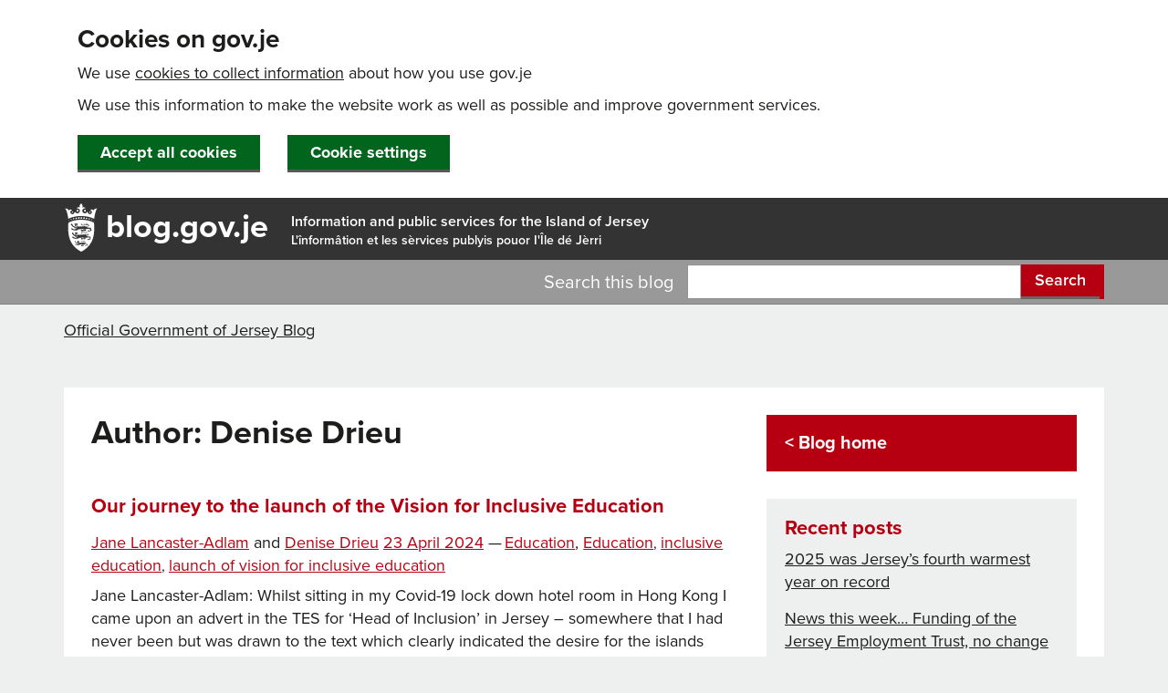

--- FILE ---
content_type: text/html; charset=UTF-8
request_url: https://blog.gov.je/author/denise-drieu/
body_size: 48937
content:
<!DOCTYPE html> 
<html lang="en-GB" class="no-js">
<head>
<!-- Google Tag Manager -->
<script>(function(w,d,s,l,i){w[l]=w[l]||[];w[l].push({'gtm.start':
new Date().getTime(),event:'gtm.js'});var f=d.getElementsByTagName(s)[0],
j=d.createElement(s),dl=l!='dataLayer'?'&l='+l:'';j.async=true;j.src=
'https://www.googletagmanager.com/gtm.js?id='+i+dl;f.parentNode.insertBefore(j,f);
})(window,document,'script','dataLayer','GTM-5J8L23');</script>
<!-- End Google Tag Manager -->

	<meta charset="UTF-8">
	<link rel="pingback" href="https://blog.gov.je/xmlrpc.php">

	<meta name="viewport" content="width=device-width, initial-scale=1.0"/>
	<meta http-equiv="X-UA-Compatible" content="IE=edge"/>
	<meta http-equiv="Content-type" content="text/html; charset=utf-8"/>
	<meta property="og:image" content=//www.gov.je/Asset%20library/GovJeLogo.png"/>
	<meta property="og:image:type" content="image/png"/>
	<meta property="og:image:width" content="1200"/>
	<meta property="og:image:height" content="630"/>

<meta property="og:author" content="States of Jersey" />
<meta property="og:description" content="The Official States of Jersey blog for the Island of Jersey" />
<meta property="og:keywords" content="States of Jersey, blog, government, comment, gov, egov, Jersey, island, channel islands" />
<meta property="og:determiner" content="The" />

<meta name="google-site-verification" content="6CoKvXQ2Y7PeiHO8LA356cPGsW0evozbSdMkxJZB-a4" />
	<link rel="shortcut icon" href="//govje.azureedge.net/images/GovJE.ico"/>
	<link rel="apple-touch-icon-precomposed" sizes="144x144"
		  href="//sojfilestore.blob.core.windows.net/govje/images/Icon-72-2x.png"/>
	<link rel="apple-touch-icon-precomposed" sizes="114x114"
		  href="//sojfilestore.blob.core.windows.net/govje/images/Icon-2x.png"/>
	<link rel="apple-touch-icon-precomposed" sizes="72x72"
		  href="//sojfilestore.blob.core.windows.net/govje/images/Icon-72.png"/>
	<link rel="apple-touch-icon-precomposed"
		  href="//sojfilestore.blob.core.windows.net/govje/images/Icon.png"/>

	<!-- UNCOMMENT ON LIVE-->
	<script src="//use.typekit.net/npl5qjc.js"></script>


	<script>try {
			Typekit.load();
		} catch (e) {
		}</script>

	<link href="//www.gov.je/_controltemplates/15/C5.GovJEResponsive/CSS/bootstrap.min.css" rel="stylesheet"/>
	<link rel="stylesheet" type="text/css" href="//wsstatic.govmetric.com/css/client/gm_sidebar_cnr.css"/>
	<link rel="stylesheet" type="text/css" href="//maxcdn.bootstrapcdn.com/font-awesome/4.6.3/css/font-awesome.min.css"/>
	<link href="//cdn.gov.je/govje/css/GovJE-2202.min.css" rel="stylesheet"/>

	<script src="//cdnjs.cloudflare.com/ajax/libs/modernizr/2.8.3/modernizr.min.js"></script>

	<script src="//ajax.googleapis.com/ajax/libs/jquery/1.10.2/jquery.min.js"></script>
	<script>window.jQuery || document.write('<script src="//www.gov.je/_controltemplates/15/C5.GovJEResponsive/Scripts/jquery-1.10.2.js"><\/script>')</script>


	<!--[if lt IE 8]>
	<style>
		.browser-warning {
			display: block;
		}
	</style>
	<![endif]-->
	<script>(function () {
			document.documentElement.className = 'js'
		})();</script>
	<title>Denise Drieu &#8211; Official Government of Jersey Blog</title>
<meta name='robots' content='max-image-preview:large' />
	<style>img:is([sizes="auto" i], [sizes^="auto," i]) { contain-intrinsic-size: 3000px 1500px }</style>
	<link rel='dns-prefetch' href='//fonts.googleapis.com' />
<link rel="alternate" type="application/rss+xml" title="Official Government of Jersey Blog &raquo; Feed" href="https://blog.gov.je/feed/" />
<link rel="alternate" type="application/rss+xml" title="Official Government of Jersey Blog &raquo; Comments Feed" href="https://blog.gov.je/comments/feed/" />
<link rel="alternate" type="application/rss+xml" title="Official Government of Jersey Blog &raquo; Posts by  Feed" href="https://blog.gov.je/author/denise-drieu/feed/" />
<script type="text/javascript">
/* <![CDATA[ */
window._wpemojiSettings = {"baseUrl":"https:\/\/s.w.org\/images\/core\/emoji\/15.0.3\/72x72\/","ext":".png","svgUrl":"https:\/\/s.w.org\/images\/core\/emoji\/15.0.3\/svg\/","svgExt":".svg","source":{"concatemoji":"https:\/\/blog.gov.je\/wp-includes\/js\/wp-emoji-release.min.js?ver=6.7.4"}};
/*! This file is auto-generated */
!function(i,n){var o,s,e;function c(e){try{var t={supportTests:e,timestamp:(new Date).valueOf()};sessionStorage.setItem(o,JSON.stringify(t))}catch(e){}}function p(e,t,n){e.clearRect(0,0,e.canvas.width,e.canvas.height),e.fillText(t,0,0);var t=new Uint32Array(e.getImageData(0,0,e.canvas.width,e.canvas.height).data),r=(e.clearRect(0,0,e.canvas.width,e.canvas.height),e.fillText(n,0,0),new Uint32Array(e.getImageData(0,0,e.canvas.width,e.canvas.height).data));return t.every(function(e,t){return e===r[t]})}function u(e,t,n){switch(t){case"flag":return n(e,"\ud83c\udff3\ufe0f\u200d\u26a7\ufe0f","\ud83c\udff3\ufe0f\u200b\u26a7\ufe0f")?!1:!n(e,"\ud83c\uddfa\ud83c\uddf3","\ud83c\uddfa\u200b\ud83c\uddf3")&&!n(e,"\ud83c\udff4\udb40\udc67\udb40\udc62\udb40\udc65\udb40\udc6e\udb40\udc67\udb40\udc7f","\ud83c\udff4\u200b\udb40\udc67\u200b\udb40\udc62\u200b\udb40\udc65\u200b\udb40\udc6e\u200b\udb40\udc67\u200b\udb40\udc7f");case"emoji":return!n(e,"\ud83d\udc26\u200d\u2b1b","\ud83d\udc26\u200b\u2b1b")}return!1}function f(e,t,n){var r="undefined"!=typeof WorkerGlobalScope&&self instanceof WorkerGlobalScope?new OffscreenCanvas(300,150):i.createElement("canvas"),a=r.getContext("2d",{willReadFrequently:!0}),o=(a.textBaseline="top",a.font="600 32px Arial",{});return e.forEach(function(e){o[e]=t(a,e,n)}),o}function t(e){var t=i.createElement("script");t.src=e,t.defer=!0,i.head.appendChild(t)}"undefined"!=typeof Promise&&(o="wpEmojiSettingsSupports",s=["flag","emoji"],n.supports={everything:!0,everythingExceptFlag:!0},e=new Promise(function(e){i.addEventListener("DOMContentLoaded",e,{once:!0})}),new Promise(function(t){var n=function(){try{var e=JSON.parse(sessionStorage.getItem(o));if("object"==typeof e&&"number"==typeof e.timestamp&&(new Date).valueOf()<e.timestamp+604800&&"object"==typeof e.supportTests)return e.supportTests}catch(e){}return null}();if(!n){if("undefined"!=typeof Worker&&"undefined"!=typeof OffscreenCanvas&&"undefined"!=typeof URL&&URL.createObjectURL&&"undefined"!=typeof Blob)try{var e="postMessage("+f.toString()+"("+[JSON.stringify(s),u.toString(),p.toString()].join(",")+"));",r=new Blob([e],{type:"text/javascript"}),a=new Worker(URL.createObjectURL(r),{name:"wpTestEmojiSupports"});return void(a.onmessage=function(e){c(n=e.data),a.terminate(),t(n)})}catch(e){}c(n=f(s,u,p))}t(n)}).then(function(e){for(var t in e)n.supports[t]=e[t],n.supports.everything=n.supports.everything&&n.supports[t],"flag"!==t&&(n.supports.everythingExceptFlag=n.supports.everythingExceptFlag&&n.supports[t]);n.supports.everythingExceptFlag=n.supports.everythingExceptFlag&&!n.supports.flag,n.DOMReady=!1,n.readyCallback=function(){n.DOMReady=!0}}).then(function(){return e}).then(function(){var e;n.supports.everything||(n.readyCallback(),(e=n.source||{}).concatemoji?t(e.concatemoji):e.wpemoji&&e.twemoji&&(t(e.twemoji),t(e.wpemoji)))}))}((window,document),window._wpemojiSettings);
/* ]]> */
</script>
<style id='wp-emoji-styles-inline-css' type='text/css'>

	img.wp-smiley, img.emoji {
		display: inline !important;
		border: none !important;
		box-shadow: none !important;
		height: 1em !important;
		width: 1em !important;
		margin: 0 0.07em !important;
		vertical-align: -0.1em !important;
		background: none !important;
		padding: 0 !important;
	}
</style>
<link rel='stylesheet' id='wp-block-library-css' href='https://blog.gov.je/wp-includes/css/dist/block-library/style.min.css?ver=6.7.4' type='text/css' media='all' />
<style id='co-authors-plus-coauthors-style-inline-css' type='text/css'>
.wp-block-co-authors-plus-coauthors.is-layout-flow [class*=wp-block-co-authors-plus]{display:inline}

</style>
<style id='co-authors-plus-avatar-style-inline-css' type='text/css'>
.wp-block-co-authors-plus-avatar :where(img){height:auto;max-width:100%;vertical-align:bottom}.wp-block-co-authors-plus-coauthors.is-layout-flow .wp-block-co-authors-plus-avatar :where(img){vertical-align:middle}.wp-block-co-authors-plus-avatar:is(.alignleft,.alignright){display:table}.wp-block-co-authors-plus-avatar.aligncenter{display:table;margin-inline:auto}

</style>
<style id='co-authors-plus-image-style-inline-css' type='text/css'>
.wp-block-co-authors-plus-image{margin-bottom:0}.wp-block-co-authors-plus-image :where(img){height:auto;max-width:100%;vertical-align:bottom}.wp-block-co-authors-plus-coauthors.is-layout-flow .wp-block-co-authors-plus-image :where(img){vertical-align:middle}.wp-block-co-authors-plus-image:is(.alignfull,.alignwide) :where(img){width:100%}.wp-block-co-authors-plus-image:is(.alignleft,.alignright){display:table}.wp-block-co-authors-plus-image.aligncenter{display:table;margin-inline:auto}

</style>
<style id='classic-theme-styles-inline-css' type='text/css'>
/*! This file is auto-generated */
.wp-block-button__link{color:#fff;background-color:#32373c;border-radius:9999px;box-shadow:none;text-decoration:none;padding:calc(.667em + 2px) calc(1.333em + 2px);font-size:1.125em}.wp-block-file__button{background:#32373c;color:#fff;text-decoration:none}
</style>
<style id='global-styles-inline-css' type='text/css'>
:root{--wp--preset--aspect-ratio--square: 1;--wp--preset--aspect-ratio--4-3: 4/3;--wp--preset--aspect-ratio--3-4: 3/4;--wp--preset--aspect-ratio--3-2: 3/2;--wp--preset--aspect-ratio--2-3: 2/3;--wp--preset--aspect-ratio--16-9: 16/9;--wp--preset--aspect-ratio--9-16: 9/16;--wp--preset--color--black: #000000;--wp--preset--color--cyan-bluish-gray: #abb8c3;--wp--preset--color--white: #ffffff;--wp--preset--color--pale-pink: #f78da7;--wp--preset--color--vivid-red: #cf2e2e;--wp--preset--color--luminous-vivid-orange: #ff6900;--wp--preset--color--luminous-vivid-amber: #fcb900;--wp--preset--color--light-green-cyan: #7bdcb5;--wp--preset--color--vivid-green-cyan: #00d084;--wp--preset--color--pale-cyan-blue: #8ed1fc;--wp--preset--color--vivid-cyan-blue: #0693e3;--wp--preset--color--vivid-purple: #9b51e0;--wp--preset--gradient--vivid-cyan-blue-to-vivid-purple: linear-gradient(135deg,rgba(6,147,227,1) 0%,rgb(155,81,224) 100%);--wp--preset--gradient--light-green-cyan-to-vivid-green-cyan: linear-gradient(135deg,rgb(122,220,180) 0%,rgb(0,208,130) 100%);--wp--preset--gradient--luminous-vivid-amber-to-luminous-vivid-orange: linear-gradient(135deg,rgba(252,185,0,1) 0%,rgba(255,105,0,1) 100%);--wp--preset--gradient--luminous-vivid-orange-to-vivid-red: linear-gradient(135deg,rgba(255,105,0,1) 0%,rgb(207,46,46) 100%);--wp--preset--gradient--very-light-gray-to-cyan-bluish-gray: linear-gradient(135deg,rgb(238,238,238) 0%,rgb(169,184,195) 100%);--wp--preset--gradient--cool-to-warm-spectrum: linear-gradient(135deg,rgb(74,234,220) 0%,rgb(151,120,209) 20%,rgb(207,42,186) 40%,rgb(238,44,130) 60%,rgb(251,105,98) 80%,rgb(254,248,76) 100%);--wp--preset--gradient--blush-light-purple: linear-gradient(135deg,rgb(255,206,236) 0%,rgb(152,150,240) 100%);--wp--preset--gradient--blush-bordeaux: linear-gradient(135deg,rgb(254,205,165) 0%,rgb(254,45,45) 50%,rgb(107,0,62) 100%);--wp--preset--gradient--luminous-dusk: linear-gradient(135deg,rgb(255,203,112) 0%,rgb(199,81,192) 50%,rgb(65,88,208) 100%);--wp--preset--gradient--pale-ocean: linear-gradient(135deg,rgb(255,245,203) 0%,rgb(182,227,212) 50%,rgb(51,167,181) 100%);--wp--preset--gradient--electric-grass: linear-gradient(135deg,rgb(202,248,128) 0%,rgb(113,206,126) 100%);--wp--preset--gradient--midnight: linear-gradient(135deg,rgb(2,3,129) 0%,rgb(40,116,252) 100%);--wp--preset--font-size--small: 13px;--wp--preset--font-size--medium: 20px;--wp--preset--font-size--large: 36px;--wp--preset--font-size--x-large: 42px;--wp--preset--spacing--20: 0.44rem;--wp--preset--spacing--30: 0.67rem;--wp--preset--spacing--40: 1rem;--wp--preset--spacing--50: 1.5rem;--wp--preset--spacing--60: 2.25rem;--wp--preset--spacing--70: 3.38rem;--wp--preset--spacing--80: 5.06rem;--wp--preset--shadow--natural: 6px 6px 9px rgba(0, 0, 0, 0.2);--wp--preset--shadow--deep: 12px 12px 50px rgba(0, 0, 0, 0.4);--wp--preset--shadow--sharp: 6px 6px 0px rgba(0, 0, 0, 0.2);--wp--preset--shadow--outlined: 6px 6px 0px -3px rgba(255, 255, 255, 1), 6px 6px rgba(0, 0, 0, 1);--wp--preset--shadow--crisp: 6px 6px 0px rgba(0, 0, 0, 1);}:where(.is-layout-flex){gap: 0.5em;}:where(.is-layout-grid){gap: 0.5em;}body .is-layout-flex{display: flex;}.is-layout-flex{flex-wrap: wrap;align-items: center;}.is-layout-flex > :is(*, div){margin: 0;}body .is-layout-grid{display: grid;}.is-layout-grid > :is(*, div){margin: 0;}:where(.wp-block-columns.is-layout-flex){gap: 2em;}:where(.wp-block-columns.is-layout-grid){gap: 2em;}:where(.wp-block-post-template.is-layout-flex){gap: 1.25em;}:where(.wp-block-post-template.is-layout-grid){gap: 1.25em;}.has-black-color{color: var(--wp--preset--color--black) !important;}.has-cyan-bluish-gray-color{color: var(--wp--preset--color--cyan-bluish-gray) !important;}.has-white-color{color: var(--wp--preset--color--white) !important;}.has-pale-pink-color{color: var(--wp--preset--color--pale-pink) !important;}.has-vivid-red-color{color: var(--wp--preset--color--vivid-red) !important;}.has-luminous-vivid-orange-color{color: var(--wp--preset--color--luminous-vivid-orange) !important;}.has-luminous-vivid-amber-color{color: var(--wp--preset--color--luminous-vivid-amber) !important;}.has-light-green-cyan-color{color: var(--wp--preset--color--light-green-cyan) !important;}.has-vivid-green-cyan-color{color: var(--wp--preset--color--vivid-green-cyan) !important;}.has-pale-cyan-blue-color{color: var(--wp--preset--color--pale-cyan-blue) !important;}.has-vivid-cyan-blue-color{color: var(--wp--preset--color--vivid-cyan-blue) !important;}.has-vivid-purple-color{color: var(--wp--preset--color--vivid-purple) !important;}.has-black-background-color{background-color: var(--wp--preset--color--black) !important;}.has-cyan-bluish-gray-background-color{background-color: var(--wp--preset--color--cyan-bluish-gray) !important;}.has-white-background-color{background-color: var(--wp--preset--color--white) !important;}.has-pale-pink-background-color{background-color: var(--wp--preset--color--pale-pink) !important;}.has-vivid-red-background-color{background-color: var(--wp--preset--color--vivid-red) !important;}.has-luminous-vivid-orange-background-color{background-color: var(--wp--preset--color--luminous-vivid-orange) !important;}.has-luminous-vivid-amber-background-color{background-color: var(--wp--preset--color--luminous-vivid-amber) !important;}.has-light-green-cyan-background-color{background-color: var(--wp--preset--color--light-green-cyan) !important;}.has-vivid-green-cyan-background-color{background-color: var(--wp--preset--color--vivid-green-cyan) !important;}.has-pale-cyan-blue-background-color{background-color: var(--wp--preset--color--pale-cyan-blue) !important;}.has-vivid-cyan-blue-background-color{background-color: var(--wp--preset--color--vivid-cyan-blue) !important;}.has-vivid-purple-background-color{background-color: var(--wp--preset--color--vivid-purple) !important;}.has-black-border-color{border-color: var(--wp--preset--color--black) !important;}.has-cyan-bluish-gray-border-color{border-color: var(--wp--preset--color--cyan-bluish-gray) !important;}.has-white-border-color{border-color: var(--wp--preset--color--white) !important;}.has-pale-pink-border-color{border-color: var(--wp--preset--color--pale-pink) !important;}.has-vivid-red-border-color{border-color: var(--wp--preset--color--vivid-red) !important;}.has-luminous-vivid-orange-border-color{border-color: var(--wp--preset--color--luminous-vivid-orange) !important;}.has-luminous-vivid-amber-border-color{border-color: var(--wp--preset--color--luminous-vivid-amber) !important;}.has-light-green-cyan-border-color{border-color: var(--wp--preset--color--light-green-cyan) !important;}.has-vivid-green-cyan-border-color{border-color: var(--wp--preset--color--vivid-green-cyan) !important;}.has-pale-cyan-blue-border-color{border-color: var(--wp--preset--color--pale-cyan-blue) !important;}.has-vivid-cyan-blue-border-color{border-color: var(--wp--preset--color--vivid-cyan-blue) !important;}.has-vivid-purple-border-color{border-color: var(--wp--preset--color--vivid-purple) !important;}.has-vivid-cyan-blue-to-vivid-purple-gradient-background{background: var(--wp--preset--gradient--vivid-cyan-blue-to-vivid-purple) !important;}.has-light-green-cyan-to-vivid-green-cyan-gradient-background{background: var(--wp--preset--gradient--light-green-cyan-to-vivid-green-cyan) !important;}.has-luminous-vivid-amber-to-luminous-vivid-orange-gradient-background{background: var(--wp--preset--gradient--luminous-vivid-amber-to-luminous-vivid-orange) !important;}.has-luminous-vivid-orange-to-vivid-red-gradient-background{background: var(--wp--preset--gradient--luminous-vivid-orange-to-vivid-red) !important;}.has-very-light-gray-to-cyan-bluish-gray-gradient-background{background: var(--wp--preset--gradient--very-light-gray-to-cyan-bluish-gray) !important;}.has-cool-to-warm-spectrum-gradient-background{background: var(--wp--preset--gradient--cool-to-warm-spectrum) !important;}.has-blush-light-purple-gradient-background{background: var(--wp--preset--gradient--blush-light-purple) !important;}.has-blush-bordeaux-gradient-background{background: var(--wp--preset--gradient--blush-bordeaux) !important;}.has-luminous-dusk-gradient-background{background: var(--wp--preset--gradient--luminous-dusk) !important;}.has-pale-ocean-gradient-background{background: var(--wp--preset--gradient--pale-ocean) !important;}.has-electric-grass-gradient-background{background: var(--wp--preset--gradient--electric-grass) !important;}.has-midnight-gradient-background{background: var(--wp--preset--gradient--midnight) !important;}.has-small-font-size{font-size: var(--wp--preset--font-size--small) !important;}.has-medium-font-size{font-size: var(--wp--preset--font-size--medium) !important;}.has-large-font-size{font-size: var(--wp--preset--font-size--large) !important;}.has-x-large-font-size{font-size: var(--wp--preset--font-size--x-large) !important;}
:where(.wp-block-post-template.is-layout-flex){gap: 1.25em;}:where(.wp-block-post-template.is-layout-grid){gap: 1.25em;}
:where(.wp-block-columns.is-layout-flex){gap: 2em;}:where(.wp-block-columns.is-layout-grid){gap: 2em;}
:root :where(.wp-block-pullquote){font-size: 1.5em;line-height: 1.6;}
</style>
<link rel='stylesheet' id='gov_je_blog-fonts-css' href='//fonts.googleapis.com/css?family=Noto+Sans%3A400italic%2C700italic%2C400%2C700%7CNoto+Serif%3A400italic%2C700italic%2C400%2C700%7CInconsolata%3A400%2C700&#038;subset=latin%2Clatin-ext' type='text/css' media='all' />
<link rel='stylesheet' id='genericons-css' href='https://blog.gov.je/wp-content/themes/gov_je_blog/genericons/genericons.css?ver=3.2' type='text/css' media='all' />
<link rel='stylesheet' id='gov_je_blog-style-css' href='https://blog.gov.je/wp-content/themes/gov_je_blog/style.css?ver=6.7.4' type='text/css' media='all' />
<!--[if lt IE 9]>
<link rel='stylesheet' id='gov_je_blog-ie-css' href='https://blog.gov.je/wp-content/themes/gov_je_blog/css/ie.css?ver=20141010' type='text/css' media='all' />
<![endif]-->
<!--[if lt IE 8]>
<link rel='stylesheet' id='gov_je_blog-ie7-css' href='https://blog.gov.je/wp-content/themes/gov_je_blog/css/ie7.css?ver=20141010' type='text/css' media='all' />
<![endif]-->
<link rel="EditURI" type="application/rsd+xml" title="RSD" href="https://blog.gov.je/xmlrpc.php?rsd" />
<meta name="generator" content="WordPress 6.7.4" />
</head>

<body class="archive author author-denise-drieu author-24323" >
<!-- Google Tag Manager (noscript) -->
<noscript><iframe src="https://www.googletagmanager.com/ns.html?id=GTM-5J8L23"
height="0" width="0" style="display:none;visibility:hidden"></iframe></noscript>
<!-- End Google Tag Manager (noscript) -->

<div id="skiptocontent" class="noindex">
	<a class="noindex" href="#startcontent" accesskey="s">Skip to main content</a>
	<a class="noindex" href="https://www.gov.je/Pages/accessibility.aspx">Skip to accessibility</a>
</div>

<div class="browser-warning noindex">
	This website is not compatible with your web browser. You should <a
		href="//www.google.com/chrome/">install a newer browser</a>. If you live in
	Jersey and need help upgrading call the States of Jersey web team on 440099.
</div>
<header>
	<div class="container">
		<div class="row">
			<div class="col-md-8 col-sm-7 sitetitle">
				<a accesskey="1" title="blog.gov.je home" href="/"><img alt=""
																   src="//cdn.gov.je/govje/images/Gov-Jersey-Crest.svg"/>blog.gov.je</a>

				<p class="hidden-xs info noindex">Information and public services for the Island of Jersey</p>

				<p class="visible-md visible-lg noindex">L'&#238;nform&#226;tion et les s&#232;rvices publyis pouor I'&#206;le
					d&#233; J&#232;rri</p>

			</div>
		</div>

	</div>
</header>

<section id="Search">
	<div class="container visible-md visible-lg visible-sm">
		<div class="row">
			<form id="searchform" action="https://blog.gov.je" method="get">

	<div class="col-sm-7" style="padding-right: 0;">
		<label for="s" class="search right">Search this blog</label>
	</div>
	<div class="col-sm-5">

		<div class="input-group">
			<input accesskey="4" type="text" id="s" name="s" class="form-control"/>
                        <span class="input-group-btn">
                            <button class="btn btn-default" type="submit">Search</button>
                        </span>
		</div>

	</div>
</form>
		</div>
	</div>
	<div class="container visible-xs">
		<div class="row">
			<div class="col-sm-12">
				<form id="searchMobile" class="site-search" action="/pages/search.aspx" method="get">

					<div class="input-group">
						<label for="queryMobile" class="accessibility">Search gov.je</label>
						<input type="text" id="queryMobile" name="query" class="form-control"/>
                        <span class="input-group-btn">
                            <button class="btn btn-default" type="submit">Search</button>
                        </span>
					</div>
				</form>
			</div>
		</div>
	</div>
</section>

<div class="breadcrumbs" xmlns:v="//rdf.data-vocabulary.org/#">
	<div class="container visible-md visible-lg visible-sm">
		<div class="row">
			<div class="col-md-12">
				<!-- Breadcrumb NavXT 7.3.1 -->
<span typeof="v:Breadcrumb"><a rel="v:url" property="v:title" title="Go to Official Government of Jersey Blog." href="https://blog.gov.je" class="home">Official Government of Jersey Blog</a></span>			</div>
		</div>
	</div>
</div>

<div class="container content-container">
	<div class="container container-gov">
		<div class="col-md-8">
			<section id="primary" class="content-area">
				<main id="main" class="site-main" role="main">

					
						<header class="page-header">
							<h1 class="page-title">Author: Denise Drieu</h1>						</header><!-- .page-header -->

						<!-- CONTENT -->
<!-- CONTENT -->
<!-- CONTENT -->

<h2 class="entry-title title"><a href="https://blog.gov.je/2024/04/23/our-journey-to-the-launch-of-the-vision-for-inclusive-education/" rel="bookmark">Our journey to the launch of the Vision for Inclusive Education</a></h2><!-- t:content -->
<article id="post-24517" class="pagecontent post-24517 post type-post status-publish format-standard hentry category-education tag-education tag-inclusive-education tag-launch-of-vision-for-inclusive-education">

	<!--Start content-->
		<div style="margin-top:8px; margin-bottom:8px;"><span class="byline"><a href="https://blog.gov.je/author/jane-lancaster-adlam/" title="Posts by Jane Lancaster-Adlam" class="author url fn" rel="author">Jane Lancaster-Adlam</a> and <a href="https://blog.gov.je/author/denise-drieu/" title="Posts by Denise Drieu" class="author url fn" rel="author">Denise Drieu</a></span> <span class="posted-on"><span class="screen-reader-text">Posted on </span><a href="https://blog.gov.je/2024/04/23/our-journey-to-the-launch-of-the-vision-for-inclusive-education/" rel="bookmark"><time class="entry-date published updated" datetime="2024-04-23T12:19:46+01:00">23 April 2024</time></a></span> &mdash;<span class="category_list"> <span class="cat-links"><span class="screen-reader-text">Categories </span><a href="https://blog.gov.je/category/education/" rel="category tag">Education</a></span></span>, <span class="tag_list"> <span class="screen-reader-text">Tags </span> <a href="https://blog.gov.je/tag/education/" rel="tag">Education</a>, <a href="https://blog.gov.je/tag/inclusive-education/" rel="tag">inclusive education</a>, <a href="https://blog.gov.je/tag/launch-of-vision-for-inclusive-education/" rel="tag">launch of vision for inclusive education</a> </span></div>

		
		
		<div class="entry-content">
			<p>Jane Lancaster-Adlam: Whilst sitting in my Covid-19 lock down hotel room in Hong Kong I came upon an advert in the TES for ‘Head of Inclusion’ in Jersey – somewhere that I had never been but was drawn to the text which clearly indicated the desire for the islands education system to become more inclusive. &hellip; <a href="https://blog.gov.je/2024/04/23/our-journey-to-the-launch-of-the-vision-for-inclusive-education/" class="more-link">Read more <span class="screen-reader-text">Our journey to the launch of the Vision for Inclusive Education</span></a></p>
		</div>
	<!--end content-->
</article>
<!-- End Main Content -->


				</main>
				<!-- .site-main -->
			</section>
			<!-- .content-area -->

		</div>
		<div class="col-md-4">
			<div id="sidebar" class="sidebar">
				
		<div id="secondary" class="secondary">

							<h3 class="sidebar_homelink"><a href="/">&lt; Blog home</a></h3>
			
			
			
							<div id="widget-area" class="widget-area" role="complementary">
				
		<div class="sidePanel hidden-xs noindex"><aside id="recent-posts-2" class="widget widget_recent_entries">
		<h3 class="widget-title">Recent posts</h3>
		<ul>
											<li>
					<a href="https://blog.gov.je/2026/01/27/2025-was-jerseys-fourth-warmest-year-on-record/">2025 was Jersey&#8217;s fourth warmest year on record</a>
									</li>
											<li>
					<a href="https://blog.gov.je/2026/01/23/news-this-week-funding-of-the-jersey-employment-trust-no-change-to-passport-requirements-for-uk-travel-and-initiatives-for-the-national-year-of-reading/">News this week… Funding of the Jersey Employment Trust, no change to passport requirements for UK travel and initiatives for the National Year of Reading</a>
									</li>
											<li>
					<a href="https://blog.gov.je/2026/01/21/supporting-islanders-to-thrive-a-day-in-the-life-of-skills-mentor-lauren-byrne/">Supporting Islanders to thrive: A day in the life of Skills Mentor Lauren Byrne </a>
									</li>
											<li>
					<a href="https://blog.gov.je/2026/01/16/news-this-week-island-construction-and-engineering-programme-jersey-employment-trust-funding-and-jersey-homelessness-strategy/">News this week… Island Construction and Engineering programme, Jersey Employment Trust funding and Jersey Homelessness Strategy</a>
									</li>
											<li>
					<a href="https://blog.gov.je/2025/12/19/news-this-week-pfas-food-and-environment-testing-results-published-and-support-service-for-mental-health-carers-launched/">News this week… PFAS food and environment testing results published and support service for mental health carers launched</a>
									</li>
					</ul>

		</div></aside><div class="sidePanel hidden-xs noindex"><aside id="categories-2" class="widget widget_categories"><h3 class="widget-title">Categories</h3>
			<ul>
					<li class="cat-item cat-item-2305"><a href="https://blog.gov.je/category/accessibility/">Accessibility</a> (21)
</li>
	<li class="cat-item cat-item-2587"><a href="https://blog.gov.je/category/africa-awareness-week-2024/">Africa Awareness Week 2024</a> (2)
</li>
	<li class="cat-item cat-item-281"><a href="https://blog.gov.je/category/agriculture/">Agriculture</a> (7)
</li>
	<li class="cat-item cat-item-2625"><a href="https://blog.gov.je/category/health/ambulance/">Ambulance</a> (3)
</li>
	<li class="cat-item cat-item-2629"><a href="https://blog.gov.je/category/annual-report/">Annual Report</a> (2)
</li>
	<li class="cat-item cat-item-2442"><a href="https://blog.gov.je/category/culture/arts/">Arts</a> (10)
</li>
	<li class="cat-item cat-item-1081"><a href="https://blog.gov.je/category/brexit/">Brexit</a> (9)
</li>
	<li class="cat-item cat-item-1211"><a href="https://blog.gov.je/category/careers/">Careers</a> (25)
</li>
	<li class="cat-item cat-item-2417"><a href="https://blog.gov.je/category/chief-minister/">Chief Minister</a> (5)
</li>
	<li class="cat-item cat-item-2571"><a href="https://blog.gov.je/category/environment/climate/">Climate</a> (17)
</li>
	<li class="cat-item cat-item-2314"><a href="https://blog.gov.je/category/combatting-financial-crime/">Combatting Financial Crime</a> (5)
</li>
	<li class="cat-item cat-item-221"><a href="https://blog.gov.je/category/community/">Community</a> (118)
</li>
	<li class="cat-item cat-item-1091"><a href="https://blog.gov.je/category/consultation/">Consultation</a> (19)
</li>
	<li class="cat-item cat-item-2613"><a href="https://blog.gov.je/category/csp/">CSP</a> (55)
</li>
	<li class="cat-item cat-item-201"><a href="https://blog.gov.je/category/culture/">Culture</a> (37)
</li>
	<li class="cat-item cat-item-1663"><a href="https://blog.gov.je/category/democracy/">Democracy</a> (4)
</li>
	<li class="cat-item cat-item-2173"><a href="https://blog.gov.je/category/digital/">Digital</a> (17)
</li>
	<li class="cat-item cat-item-181"><a href="https://blog.gov.je/category/economy/">Economy</a> (95)
</li>
	<li class="cat-item cat-item-91"><a href="https://blog.gov.je/category/education/">Education</a> (55)
</li>
	<li class="cat-item cat-item-11"><a href="https://blog.gov.je/category/egov/">eGov</a> (71)
</li>
	<li class="cat-item cat-item-802"><a href="https://blog.gov.je/category/economy/employment/">Employment</a> (31)
</li>
	<li class="cat-item cat-item-2604"><a href="https://blog.gov.je/category/employment-social-security-housing/">Employment, Social Security and Housing</a> (29)
</li>
	<li class="cat-item cat-item-2352"><a href="https://blog.gov.je/category/engagement/">Engagement</a> (25)
</li>
	<li class="cat-item cat-item-161"><a href="https://blog.gov.je/category/environment/">Environment</a> (45)
</li>
	<li class="cat-item cat-item-151"><a href="https://blog.gov.je/category/events/">Events</a> (30)
</li>
	<li class="cat-item cat-item-921"><a href="https://blog.gov.je/category/external-relations/">External Relations</a> (24)
</li>
	<li class="cat-item cat-item-261"><a href="https://blog.gov.je/category/finance/">Finance</a> (27)
</li>
	<li class="cat-item cat-item-491"><a href="https://blog.gov.je/category/sport/fort-regent/">Fort Regent</a> (2)
</li>
	<li class="cat-item cat-item-1943"><a href="https://blog.gov.je/category/fostering-and-adopting/">Fostering and Adopting</a> (4)
</li>
	<li class="cat-item cat-item-2589"><a href="https://blog.gov.je/category/french-season/">French Season</a> (1)
</li>
	<li class="cat-item cat-item-2624"><a href="https://blog.gov.je/category/health/frontline/">Frontline</a> (7)
</li>
	<li class="cat-item cat-item-141"><a href="https://blog.gov.je/category/health/">Health</a> (85)
</li>
	<li class="cat-item cat-item-241"><a href="https://blog.gov.je/category/home-affairs/">Home Affairs</a> (12)
</li>
	<li class="cat-item cat-item-211"><a href="https://blog.gov.je/category/housing/">Housing</a> (23)
</li>
	<li class="cat-item cat-item-22"><a href="https://blog.gov.je/category/information-services/">Information Services</a> (26)
</li>
	<li class="cat-item cat-item-2441"><a href="https://blog.gov.je/category/infrastructure/">Infrastructure</a> (23)
</li>
	<li class="cat-item cat-item-2627"><a href="https://blog.gov.je/category/infrastructure-and-environment/">Infrastructure and Environment</a> (28)
</li>
	<li class="cat-item cat-item-2633"><a href="https://blog.gov.je/category/investing-in-jersey/">Investing In Jersey</a> (16)
</li>
	<li class="cat-item cat-item-471"><a href="https://blog.gov.je/category/ports-of-jersey/jersey-airport/">Jersey Airport</a> (1)
</li>
	<li class="cat-item cat-item-2519"><a href="https://blog.gov.je/category/jersey-international-cultural-centre/">Jersey International Cultural Centre</a> (4)
</li>
	<li class="cat-item cat-item-2538"><a href="https://blog.gov.je/category/infrastructure/keeping-the-island-running/">Keeping the Island Running</a> (17)
</li>
	<li class="cat-item cat-item-1041"><a href="https://blog.gov.je/category/legal/">Legal</a> (4)
</li>
	<li class="cat-item cat-item-2614"><a href="https://blog.gov.je/category/living-wage/">Living Wage</a> (5)
</li>
	<li class="cat-item cat-item-2534"><a href="https://blog.gov.je/category/lunar-new-year-2024/">Lunar New Year 2024</a> (4)
</li>
	<li class="cat-item cat-item-2632"><a href="https://blog.gov.je/category/new-healthcare-facilities-programme/">New Healthcare Facilities Programme</a> (10)
</li>
	<li class="cat-item cat-item-2653"><a href="https://blog.gov.je/category/community/overseas-aid/">Overseas Aid</a> (4)
</li>
	<li class="cat-item cat-item-311"><a href="https://blog.gov.je/category/parish/">Parish</a> (3)
</li>
	<li class="cat-item cat-item-461"><a href="https://blog.gov.je/category/ports-of-jersey/">Ports of Jersey</a> (3)
</li>
	<li class="cat-item cat-item-2458"><a href="https://blog.gov.je/category/productivity/">Productivity</a> (6)
</li>
	<li class="cat-item cat-item-61"><a href="https://blog.gov.je/category/public-sector-reform/">Public Sector Reform</a> (8)
</li>
	<li class="cat-item cat-item-291"><a href="https://blog.gov.je/category/retail/">Retail</a> (10)
</li>
	<li class="cat-item cat-item-2659"><a href="https://blog.gov.je/category/revenue-jersey/">Revenue Jersey</a> (6)
</li>
	<li class="cat-item cat-item-301"><a href="https://blog.gov.je/category/safety/">Safety</a> (5)
</li>
	<li class="cat-item cat-item-1703"><a href="https://blog.gov.je/category/environment/sitesofspecialinterest/">Sites of Special Interest</a> (3)
</li>
	<li class="cat-item cat-item-231"><a href="https://blog.gov.je/category/social/">Social Security</a> (10)
</li>
	<li class="cat-item cat-item-191"><a href="https://blog.gov.je/category/sport/">Sport</a> (11)
</li>
	<li class="cat-item cat-item-321"><a href="https://blog.gov.je/category/parish/st-brelade/">St Brelade</a> (2)
</li>
	<li class="cat-item cat-item-331"><a href="https://blog.gov.je/category/parish/st-clement/">St Clement</a> (1)
</li>
	<li class="cat-item cat-item-351"><a href="https://blog.gov.je/category/parish/st-helier/">St Helier</a> (9)
</li>
	<li class="cat-item cat-item-391"><a href="https://blog.gov.je/category/parish/st-mary/">St Mary</a> (1)
</li>
	<li class="cat-item cat-item-411"><a href="https://blog.gov.je/category/parish/st-peter/">St Peter</a> (1)
</li>
	<li class="cat-item cat-item-2416"><a href="https://blog.gov.je/category/cabinet-office/">The Cabinet Office</a> (2)
</li>
	<li class="cat-item cat-item-271"><a href="https://blog.gov.je/category/tourism/">Tourism</a> (15)
</li>
	<li class="cat-item cat-item-251"><a href="https://blog.gov.je/category/transport/">Transport</a> (9)
</li>
	<li class="cat-item cat-item-2607"><a href="https://blog.gov.je/category/travel/">Travel</a> (5)
</li>
	<li class="cat-item cat-item-1"><a href="https://blog.gov.je/category/uncategorised/">Uncategorised</a> (1)
</li>
	<li class="cat-item cat-item-2630"><a href="https://blog.gov.je/category/violence-against-women-and-girls-taskforce/">Violence Against Women and Girls Taskforce</a> (4)
</li>
	<li class="cat-item cat-item-2592"><a href="https://blog.gov.je/category/visitor-economy/">Visitor Economy</a> (6)
</li>
	<li class="cat-item cat-item-2212"><a href="https://blog.gov.je/category/weather/">Weather</a> (16)
</li>
			</ul>

			</div></aside><div class="sidePanel hidden-xs noindex"><aside id="archives-2" class="widget widget_archive"><h3 class="widget-title">Archives</h3>
			<ul>
					<li><a href='https://blog.gov.je/2026/01/'>January 2026</a>&nbsp;(4)</li>
	<li><a href='https://blog.gov.je/2025/12/'>December 2025</a>&nbsp;(10)</li>
	<li><a href='https://blog.gov.je/2025/11/'>November 2025</a>&nbsp;(15)</li>
	<li><a href='https://blog.gov.je/2025/10/'>October 2025</a>&nbsp;(10)</li>
	<li><a href='https://blog.gov.je/2025/09/'>September 2025</a>&nbsp;(14)</li>
	<li><a href='https://blog.gov.je/2025/08/'>August 2025</a>&nbsp;(12)</li>
	<li><a href='https://blog.gov.je/2025/07/'>July 2025</a>&nbsp;(8)</li>
	<li><a href='https://blog.gov.je/2025/06/'>June 2025</a>&nbsp;(3)</li>
	<li><a href='https://blog.gov.je/2025/05/'>May 2025</a>&nbsp;(6)</li>
	<li><a href='https://blog.gov.je/2025/04/'>April 2025</a>&nbsp;(7)</li>
	<li><a href='https://blog.gov.je/2025/03/'>March 2025</a>&nbsp;(5)</li>
	<li><a href='https://blog.gov.je/2025/02/'>February 2025</a>&nbsp;(3)</li>
	<li><a href='https://blog.gov.je/2025/01/'>January 2025</a>&nbsp;(2)</li>
	<li><a href='https://blog.gov.je/2024/12/'>December 2024</a>&nbsp;(6)</li>
	<li><a href='https://blog.gov.je/2024/11/'>November 2024</a>&nbsp;(4)</li>
	<li><a href='https://blog.gov.je/2024/10/'>October 2024</a>&nbsp;(10)</li>
	<li><a href='https://blog.gov.je/2024/09/'>September 2024</a>&nbsp;(3)</li>
	<li><a href='https://blog.gov.je/2024/08/'>August 2024</a>&nbsp;(9)</li>
	<li><a href='https://blog.gov.je/2024/07/'>July 2024</a>&nbsp;(5)</li>
	<li><a href='https://blog.gov.je/2024/06/'>June 2024</a>&nbsp;(5)</li>
	<li><a href='https://blog.gov.je/2024/05/'>May 2024</a>&nbsp;(6)</li>
	<li><a href='https://blog.gov.je/2024/04/'>April 2024</a>&nbsp;(6)</li>
	<li><a href='https://blog.gov.je/2024/03/'>March 2024</a>&nbsp;(6)</li>
	<li><a href='https://blog.gov.je/2024/02/'>February 2024</a>&nbsp;(10)</li>
	<li><a href='https://blog.gov.je/2024/01/'>January 2024</a>&nbsp;(4)</li>
	<li><a href='https://blog.gov.je/2023/12/'>December 2023</a>&nbsp;(10)</li>
	<li><a href='https://blog.gov.je/2023/11/'>November 2023</a>&nbsp;(9)</li>
	<li><a href='https://blog.gov.je/2023/10/'>October 2023</a>&nbsp;(15)</li>
	<li><a href='https://blog.gov.je/2023/09/'>September 2023</a>&nbsp;(12)</li>
	<li><a href='https://blog.gov.je/2023/08/'>August 2023</a>&nbsp;(13)</li>
	<li><a href='https://blog.gov.je/2023/07/'>July 2023</a>&nbsp;(17)</li>
	<li><a href='https://blog.gov.je/2023/06/'>June 2023</a>&nbsp;(11)</li>
	<li><a href='https://blog.gov.je/2023/05/'>May 2023</a>&nbsp;(10)</li>
	<li><a href='https://blog.gov.je/2023/04/'>April 2023</a>&nbsp;(8)</li>
	<li><a href='https://blog.gov.je/2023/03/'>March 2023</a>&nbsp;(13)</li>
	<li><a href='https://blog.gov.je/2023/01/'>January 2023</a>&nbsp;(1)</li>
	<li><a href='https://blog.gov.je/2022/11/'>November 2022</a>&nbsp;(3)</li>
	<li><a href='https://blog.gov.je/2022/08/'>August 2022</a>&nbsp;(1)</li>
	<li><a href='https://blog.gov.je/2022/07/'>July 2022</a>&nbsp;(1)</li>
	<li><a href='https://blog.gov.je/2022/05/'>May 2022</a>&nbsp;(2)</li>
	<li><a href='https://blog.gov.je/2022/04/'>April 2022</a>&nbsp;(1)</li>
	<li><a href='https://blog.gov.je/2022/03/'>March 2022</a>&nbsp;(4)</li>
	<li><a href='https://blog.gov.je/2022/02/'>February 2022</a>&nbsp;(1)</li>
	<li><a href='https://blog.gov.je/2022/01/'>January 2022</a>&nbsp;(1)</li>
	<li><a href='https://blog.gov.je/2021/12/'>December 2021</a>&nbsp;(1)</li>
	<li><a href='https://blog.gov.je/2021/09/'>September 2021</a>&nbsp;(1)</li>
	<li><a href='https://blog.gov.je/2019/11/'>November 2019</a>&nbsp;(1)</li>
	<li><a href='https://blog.gov.je/2019/09/'>September 2019</a>&nbsp;(1)</li>
	<li><a href='https://blog.gov.je/2018/11/'>November 2018</a>&nbsp;(1)</li>
	<li><a href='https://blog.gov.je/2018/09/'>September 2018</a>&nbsp;(1)</li>
	<li><a href='https://blog.gov.je/2018/07/'>July 2018</a>&nbsp;(5)</li>
	<li><a href='https://blog.gov.je/2018/04/'>April 2018</a>&nbsp;(3)</li>
	<li><a href='https://blog.gov.je/2018/03/'>March 2018</a>&nbsp;(1)</li>
	<li><a href='https://blog.gov.je/2018/02/'>February 2018</a>&nbsp;(4)</li>
	<li><a href='https://blog.gov.je/2018/01/'>January 2018</a>&nbsp;(2)</li>
	<li><a href='https://blog.gov.je/2017/10/'>October 2017</a>&nbsp;(2)</li>
	<li><a href='https://blog.gov.je/2017/09/'>September 2017</a>&nbsp;(2)</li>
	<li><a href='https://blog.gov.je/2017/08/'>August 2017</a>&nbsp;(1)</li>
	<li><a href='https://blog.gov.je/2017/07/'>July 2017</a>&nbsp;(5)</li>
	<li><a href='https://blog.gov.je/2017/06/'>June 2017</a>&nbsp;(4)</li>
	<li><a href='https://blog.gov.je/2017/05/'>May 2017</a>&nbsp;(1)</li>
	<li><a href='https://blog.gov.je/2017/04/'>April 2017</a>&nbsp;(2)</li>
	<li><a href='https://blog.gov.je/2017/03/'>March 2017</a>&nbsp;(1)</li>
	<li><a href='https://blog.gov.je/2017/02/'>February 2017</a>&nbsp;(4)</li>
	<li><a href='https://blog.gov.je/2017/01/'>January 2017</a>&nbsp;(1)</li>
	<li><a href='https://blog.gov.je/2016/12/'>December 2016</a>&nbsp;(7)</li>
	<li><a href='https://blog.gov.je/2016/11/'>November 2016</a>&nbsp;(7)</li>
	<li><a href='https://blog.gov.je/2016/10/'>October 2016</a>&nbsp;(3)</li>
	<li><a href='https://blog.gov.je/2016/09/'>September 2016</a>&nbsp;(5)</li>
	<li><a href='https://blog.gov.je/2016/08/'>August 2016</a>&nbsp;(6)</li>
	<li><a href='https://blog.gov.je/2016/07/'>July 2016</a>&nbsp;(4)</li>
	<li><a href='https://blog.gov.je/2016/06/'>June 2016</a>&nbsp;(4)</li>
	<li><a href='https://blog.gov.je/2016/05/'>May 2016</a>&nbsp;(3)</li>
	<li><a href='https://blog.gov.je/2016/04/'>April 2016</a>&nbsp;(2)</li>
	<li><a href='https://blog.gov.je/2016/03/'>March 2016</a>&nbsp;(3)</li>
	<li><a href='https://blog.gov.je/2016/02/'>February 2016</a>&nbsp;(4)</li>
	<li><a href='https://blog.gov.je/2016/01/'>January 2016</a>&nbsp;(3)</li>
	<li><a href='https://blog.gov.je/2015/12/'>December 2015</a>&nbsp;(6)</li>
	<li><a href='https://blog.gov.je/2015/11/'>November 2015</a>&nbsp;(3)</li>
	<li><a href='https://blog.gov.je/2015/10/'>October 2015</a>&nbsp;(3)</li>
	<li><a href='https://blog.gov.je/2015/09/'>September 2015</a>&nbsp;(10)</li>
	<li><a href='https://blog.gov.je/2015/08/'>August 2015</a>&nbsp;(2)</li>
	<li><a href='https://blog.gov.je/2015/07/'>July 2015</a>&nbsp;(6)</li>
	<li><a href='https://blog.gov.je/2015/05/'>May 2015</a>&nbsp;(1)</li>
			</ul>

			</div></aside>			</div><!-- .widget-area -->
			
		</div>
		<!-- .secondary -->
			</div>
		</div>
	</div>
</div>

<!-- Footer -->
<section class="ourSites">
	<div class="container">
		<div class="row">
			<div class="col-md-12 noindex">
				<!--Custom Footer menu -->
				<div class="title">Our sites</div>
				<div class="links"><ul id="menu-footer-menu" class="menu"><li id="menu-item-2221" class="menu-item menu-item-type-custom menu-item-object-custom menu-item-2221"><a href="https://www.gov.je/Pages/default.aspx" title="Government of Jersey &#8211; Online information and public services for the Island of Jersey">gov.je</a></li>
<li id="menu-item-21813" class="menu-item menu-item-type-custom menu-item-object-custom menu-item-21813"><a href="https://www.digital.je/">Digital Jersey</a></li>
<li id="menu-item-21823" class="menu-item menu-item-type-custom menu-item-object-custom menu-item-21823"><a href="https://www.jerseybusiness.je/">Jersey Business</a></li>
<li id="menu-item-21833" class="menu-item menu-item-type-custom menu-item-object-custom menu-item-21833"><a href="https://www.jerseyfinance.com/">Jersey Finance</a></li>
<li id="menu-item-21843" class="menu-item menu-item-type-custom menu-item-object-custom menu-item-21843"><a href="https://www.locatejersey.com/">Locate Jersey</a></li>
<li id="menu-item-141" class="menu-item menu-item-type-custom menu-item-object-custom menu-item-141"><a target="_blank" href="https://comite.je/">Parishes</a></li>
<li id="menu-item-71" class="menu-item menu-item-type-custom menu-item-object-custom menu-item-71"><a target="_blank" href="https://statesassembly.je/">States Assembly</a></li>
<li id="menu-item-151" class="menu-item menu-item-type-custom menu-item-object-custom menu-item-151"><a target="_blank" href="https://www.jersey.com/">Visit Jersey</a></li>
</ul></div>			</div>
		</div>
	</div>
</section>
<footer>
	<div class="container">
		<div class="row">
			<div class="col-md-12">
				<dl id="socialMedia">
                            <dt>Find us on social media
                            </dt>
                            <dd>
                                <a class="noindex" title="Twitter opens in new window" target="_blank" href="https://x.com/govjersey">
                                    <span class="fa-stack fa-lg">
  <i class="fa fa-circle fa-stack-2x"></i>

                                    <i class="fa fa-twitter fa-stack-1x fa-inverse"></i>
                                        </span>

                                </a>
                            </dd>
                            <dd>
                                <a class="noindex" title="LinkedIn opens in new window" target="_blank" href="https://www.linkedin.com/company/government-of-jersey/">
 <span class="fa-stack fa-lg">
       <i class="fa fa-circle fa-stack-2x"></i>

                                    <i class="fa fa-linkedin fa-stack-1x fa-inverse"></i>
                                        </span>

                                </a>
                            </dd>
                            <dd>
                                <a class="noindex" title="Facebook opens in new window" target="_blank" href="https://www.facebook.com/GovernmentofJersey/">
                                    <span class="fa-stack fa-lg">
  <i class="fa fa-circle fa-stack-2x"></i>

                                    <i class="fa fa-facebook fa-stack-1x fa-inverse"></i>
                                        </span>

                                </a>
                            </dd>
                            <dd>
                                <a class="noindex" title="Instagram opens in new window" target="_blank" href="https://www.instagram.com/governmentofjersey/">
                                    <span class="fa-stack fa-lg">
  <i class="fa fa-circle fa-stack-2x"></i>

                                    <i class="fa fa-instagram fa-stack-1x fa-inverse"></i>
                                    </span>

                                </a>
                            </dd>
                            <dd>
                                <a class="noindex" title="YouTube opens in new window" target="_blank" href="https://www.youtube.com/governmentofjersey">
<span class="fa-stack fa-lg">
  <i class="fa fa-circle fa-stack-2x"></i>
  <i class="fa fa-youtube-play fa-stack-1x fa-inverse"></i>
</span>
                                </a>
                            </dd>
                        </dl>
			</div>
		</div>
		<div class="row">
			<div class="col-md-12">
				<ul class="footerLinks">
					<li><a href="https://www.gov.je/Pages/Accessibility.aspx">Accessibility</a></li>
					<li><a href="https://www.gov.je/pages/contacts.aspx?contactId=895">Contact us</a></li>
					<li><a href="https://www.gov.je/Pages/Privacy.aspx">Privacy</a></li>
					<li><a href="https://www.gov.je/Pages/Terms.aspx">Terms and conditions</a></li>
					<li class="right">© States of Jersey 2017 - 2026</li>
				</ul>

			</div>
		</div>
	</div>
</footer>
<a href="#" class="back-to-top">Back to top</a>




<script type="text/javascript">

	jQuery(document).ready(function () {
		var e = 400;
		var t = 500;
		jQuery(window).scroll(function () {
			if (jQuery(this).scrollTop() > e) {
				jQuery(".back-to-top").fadeIn(t)
			} else {
				jQuery(".back-to-top").fadeOut(t)
			}
		});
		jQuery(".back-to-top").click(function (e) {
			e.preventDefault();
			jQuery("html, body").animate({scrollTop: 0}, t);
			return false
		})
	})
</script>


<script type="text/javascript">
	function iOSversion() {
		if (/iP(hone|od|ad)/.test(navigator.platform)) {
			var r = navigator.appVersion.match(/OS (\d+)_(\d+)_?(\d+)?/);
			return [parseInt(r[1], 10), parseInt(r[2], 10), parseInt(r[3] || 0, 10)]
		}
		return 0
	}
	ver = iOSversion(), ver[0] < 5 && $("div.gm_sidebar.gm_sidebar_cnr").css("display", "none !important");
</script>




	<!-- Google Tag Manager -->
	<noscript><iframe src="//www.googletagmanager.com/ns.html?id=GTM-WPKXMN"
					  height="0" width="0" style="display:none;visibility:hidden"></iframe></noscript>
	<script>(function(w,d,s,l,i){w[l]=w[l]||[];w[l].push({'gtm.start':
			new Date().getTime(),event:'gtm.js'});var f=d.getElementsByTagName(s)[0],
			j=d.createElement(s),dl=l!='dataLayer'?'&l='+l:'';j.async=true;j.src=
			'//www.googletagmanager.com/gtm.js?id='+i+dl;f.parentNode.insertBefore(j,f);
		})(window,document,'script','dataLayer','GTM-WPKXMN');</script>
	<!-- End Google Tag Manager -->

</body>
</html>

